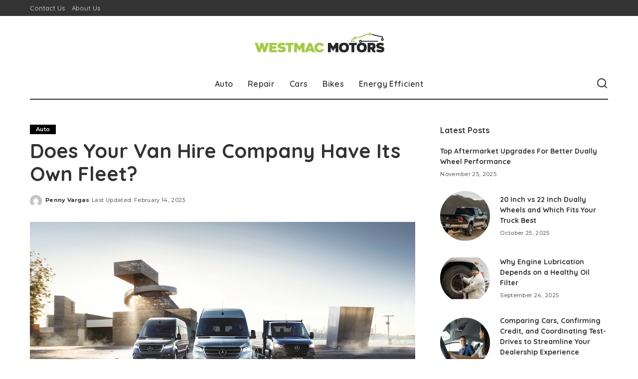

--- FILE ---
content_type: text/html; charset=UTF-8
request_url: https://www.westmacmotors.com/does-your-van-hire-company-have-its-own-fleet/
body_size: 15284
content:
<!DOCTYPE html>
<html lang="en-US">
<head>
    <meta charset="UTF-8">
    <meta http-equiv="X-UA-Compatible" content="IE=edge">
    <meta name="viewport" content="width=device-width, initial-scale=1">
    <link rel="profile" href="https://gmpg.org/xfn/11">
	<meta name='robots' content='index, follow, max-image-preview:large, max-snippet:-1, max-video-preview:-1' />

	<!-- This site is optimized with the Yoast SEO plugin v26.6 - https://yoast.com/wordpress/plugins/seo/ -->
	<title>Does Your Van Hire Company Have Its Own Fleet? - WestMac Motors</title>
	<link rel="preconnect" href="https://fonts.gstatic.com" crossorigin><link rel="preload" as="style" onload="this.onload=null;this.rel='stylesheet'" href="https://fonts.googleapis.com/css?family=Poppins%3A400%2C400i%2C700%2C700i%7CQuicksand%3A400%2C500%2C600%2C700%7CMontserrat%3A400%2C500%2C600%2C700&amp;display=swap" crossorigin><noscript><link rel="stylesheet" href="https://fonts.googleapis.com/css?family=Poppins%3A400%2C400i%2C700%2C700i%7CQuicksand%3A400%2C500%2C600%2C700%7CMontserrat%3A400%2C500%2C600%2C700&amp;display=swap"></noscript><link rel="canonical" href="https://www.westmacmotors.com/does-your-van-hire-company-have-its-own-fleet/" />
	<meta property="og:locale" content="en_US" />
	<meta property="og:type" content="article" />
	<meta property="og:title" content="Does Your Van Hire Company Have Its Own Fleet? - WestMac Motors" />
	<meta property="og:description" content="When you are trying to look for the best van lease Glasgow company, you are likely to be paying attention to several factors. Yes, you need to carefully review your options so that you are not required to frequently change your van lease, but you can have a hassle-free van hire experience when you partner [&hellip;]" />
	<meta property="og:url" content="https://www.westmacmotors.com/does-your-van-hire-company-have-its-own-fleet/" />
	<meta property="og:site_name" content="WestMac Motors" />
	<meta property="article:published_time" content="2023-02-12T15:14:50+00:00" />
	<meta property="article:modified_time" content="2023-02-14T15:21:17+00:00" />
	<meta property="og:image" content="https://www.westmacmotors.com/wp-content/uploads/2023/02/MBVans_VS30-2018_Launch_Range_drive_shot_lowres.jpg" />
	<meta property="og:image:width" content="1000" />
	<meta property="og:image:height" content="600" />
	<meta property="og:image:type" content="image/jpeg" />
	<meta name="author" content="Penny Vargas" />
	<meta name="twitter:card" content="summary_large_image" />
	<meta name="twitter:label1" content="Written by" />
	<meta name="twitter:data1" content="Penny Vargas" />
	<meta name="twitter:label2" content="Est. reading time" />
	<meta name="twitter:data2" content="3 minutes" />
	<script type="application/ld+json" class="yoast-schema-graph">{"@context":"https://schema.org","@graph":[{"@type":"Article","@id":"https://www.westmacmotors.com/does-your-van-hire-company-have-its-own-fleet/#article","isPartOf":{"@id":"https://www.westmacmotors.com/does-your-van-hire-company-have-its-own-fleet/"},"author":{"name":"Penny Vargas","@id":"https://www.westmacmotors.com/#/schema/person/bbf629ba5781c911cfdb5f7563950b92"},"headline":"Does Your Van Hire Company Have Its Own Fleet?","datePublished":"2023-02-12T15:14:50+00:00","dateModified":"2023-02-14T15:21:17+00:00","mainEntityOfPage":{"@id":"https://www.westmacmotors.com/does-your-van-hire-company-have-its-own-fleet/"},"wordCount":625,"publisher":{"@id":"https://www.westmacmotors.com/#organization"},"image":{"@id":"https://www.westmacmotors.com/does-your-van-hire-company-have-its-own-fleet/#primaryimage"},"thumbnailUrl":"https://www.westmacmotors.com/wp-content/uploads/2023/02/MBVans_VS30-2018_Launch_Range_drive_shot_lowres.jpg","articleSection":["Auto"],"inLanguage":"en-US"},{"@type":"WebPage","@id":"https://www.westmacmotors.com/does-your-van-hire-company-have-its-own-fleet/","url":"https://www.westmacmotors.com/does-your-van-hire-company-have-its-own-fleet/","name":"Does Your Van Hire Company Have Its Own Fleet? - WestMac Motors","isPartOf":{"@id":"https://www.westmacmotors.com/#website"},"primaryImageOfPage":{"@id":"https://www.westmacmotors.com/does-your-van-hire-company-have-its-own-fleet/#primaryimage"},"image":{"@id":"https://www.westmacmotors.com/does-your-van-hire-company-have-its-own-fleet/#primaryimage"},"thumbnailUrl":"https://www.westmacmotors.com/wp-content/uploads/2023/02/MBVans_VS30-2018_Launch_Range_drive_shot_lowres.jpg","datePublished":"2023-02-12T15:14:50+00:00","dateModified":"2023-02-14T15:21:17+00:00","breadcrumb":{"@id":"https://www.westmacmotors.com/does-your-van-hire-company-have-its-own-fleet/#breadcrumb"},"inLanguage":"en-US","potentialAction":[{"@type":"ReadAction","target":["https://www.westmacmotors.com/does-your-van-hire-company-have-its-own-fleet/"]}]},{"@type":"ImageObject","inLanguage":"en-US","@id":"https://www.westmacmotors.com/does-your-van-hire-company-have-its-own-fleet/#primaryimage","url":"https://www.westmacmotors.com/wp-content/uploads/2023/02/MBVans_VS30-2018_Launch_Range_drive_shot_lowres.jpg","contentUrl":"https://www.westmacmotors.com/wp-content/uploads/2023/02/MBVans_VS30-2018_Launch_Range_drive_shot_lowres.jpg","width":1000,"height":600},{"@type":"BreadcrumbList","@id":"https://www.westmacmotors.com/does-your-van-hire-company-have-its-own-fleet/#breadcrumb","itemListElement":[{"@type":"ListItem","position":1,"name":"Home","item":"https://www.westmacmotors.com/"},{"@type":"ListItem","position":2,"name":"Does Your Van Hire Company Have Its Own Fleet?"}]},{"@type":"WebSite","@id":"https://www.westmacmotors.com/#website","url":"https://www.westmacmotors.com/","name":"WestMac Motors","description":"Auto Blog","publisher":{"@id":"https://www.westmacmotors.com/#organization"},"potentialAction":[{"@type":"SearchAction","target":{"@type":"EntryPoint","urlTemplate":"https://www.westmacmotors.com/?s={search_term_string}"},"query-input":{"@type":"PropertyValueSpecification","valueRequired":true,"valueName":"search_term_string"}}],"inLanguage":"en-US"},{"@type":"Organization","@id":"https://www.westmacmotors.com/#organization","name":"WestMac Motors","url":"https://www.westmacmotors.com/","logo":{"@type":"ImageObject","inLanguage":"en-US","@id":"https://www.westmacmotors.com/#/schema/logo/image/","url":"https://www.westmacmotors.com/wp-content/uploads/2021/12/cropped-WestMac-Motors-e1639638398358.png","contentUrl":"https://www.westmacmotors.com/wp-content/uploads/2021/12/cropped-WestMac-Motors-e1639638398358.png","width":285,"height":66,"caption":"WestMac Motors"},"image":{"@id":"https://www.westmacmotors.com/#/schema/logo/image/"}},{"@type":"Person","@id":"https://www.westmacmotors.com/#/schema/person/bbf629ba5781c911cfdb5f7563950b92","name":"Penny Vargas","image":{"@type":"ImageObject","inLanguage":"en-US","@id":"https://www.westmacmotors.com/#/schema/person/image/","url":"https://secure.gravatar.com/avatar/2d92cf8ddd014cd74bcf2eebd47d3908d1acaf6639e3fe90f92f79ccc747183d?s=96&d=mm&r=g","contentUrl":"https://secure.gravatar.com/avatar/2d92cf8ddd014cd74bcf2eebd47d3908d1acaf6639e3fe90f92f79ccc747183d?s=96&d=mm&r=g","caption":"Penny Vargas"},"url":"https://www.westmacmotors.com/author/penny-vargas/"}]}</script>
	<!-- / Yoast SEO plugin. -->


<link rel="alternate" type="application/rss+xml" title="WestMac Motors &raquo; Feed" href="https://www.westmacmotors.com/feed/" />
<link rel="alternate" type="application/rss+xml" title="WestMac Motors &raquo; Comments Feed" href="https://www.westmacmotors.com/comments/feed/" />
<link rel="alternate" title="oEmbed (JSON)" type="application/json+oembed" href="https://www.westmacmotors.com/wp-json/oembed/1.0/embed?url=https%3A%2F%2Fwww.westmacmotors.com%2Fdoes-your-van-hire-company-have-its-own-fleet%2F" />
<link rel="alternate" title="oEmbed (XML)" type="text/xml+oembed" href="https://www.westmacmotors.com/wp-json/oembed/1.0/embed?url=https%3A%2F%2Fwww.westmacmotors.com%2Fdoes-your-van-hire-company-have-its-own-fleet%2F&#038;format=xml" />
<script type="application/ld+json">{"@context":"https://schema.org","@type":"Organization","legalName":"WestMac Motors","url":"https://www.westmacmotors.com/","logo":"https://www.westmacmotors.com/wp-content/uploads/2021/12/cropped-WestMac-Motors-e1639638398358.png"}</script>
<style id='wp-img-auto-sizes-contain-inline-css'>
img:is([sizes=auto i],[sizes^="auto," i]){contain-intrinsic-size:3000px 1500px}
/*# sourceURL=wp-img-auto-sizes-contain-inline-css */
</style>
<style id='wp-emoji-styles-inline-css'>

	img.wp-smiley, img.emoji {
		display: inline !important;
		border: none !important;
		box-shadow: none !important;
		height: 1em !important;
		width: 1em !important;
		margin: 0 0.07em !important;
		vertical-align: -0.1em !important;
		background: none !important;
		padding: 0 !important;
	}
/*# sourceURL=wp-emoji-styles-inline-css */
</style>
<style id='wp-block-library-inline-css'>
:root{--wp-block-synced-color:#7a00df;--wp-block-synced-color--rgb:122,0,223;--wp-bound-block-color:var(--wp-block-synced-color);--wp-editor-canvas-background:#ddd;--wp-admin-theme-color:#007cba;--wp-admin-theme-color--rgb:0,124,186;--wp-admin-theme-color-darker-10:#006ba1;--wp-admin-theme-color-darker-10--rgb:0,107,160.5;--wp-admin-theme-color-darker-20:#005a87;--wp-admin-theme-color-darker-20--rgb:0,90,135;--wp-admin-border-width-focus:2px}@media (min-resolution:192dpi){:root{--wp-admin-border-width-focus:1.5px}}.wp-element-button{cursor:pointer}:root .has-very-light-gray-background-color{background-color:#eee}:root .has-very-dark-gray-background-color{background-color:#313131}:root .has-very-light-gray-color{color:#eee}:root .has-very-dark-gray-color{color:#313131}:root .has-vivid-green-cyan-to-vivid-cyan-blue-gradient-background{background:linear-gradient(135deg,#00d084,#0693e3)}:root .has-purple-crush-gradient-background{background:linear-gradient(135deg,#34e2e4,#4721fb 50%,#ab1dfe)}:root .has-hazy-dawn-gradient-background{background:linear-gradient(135deg,#faaca8,#dad0ec)}:root .has-subdued-olive-gradient-background{background:linear-gradient(135deg,#fafae1,#67a671)}:root .has-atomic-cream-gradient-background{background:linear-gradient(135deg,#fdd79a,#004a59)}:root .has-nightshade-gradient-background{background:linear-gradient(135deg,#330968,#31cdcf)}:root .has-midnight-gradient-background{background:linear-gradient(135deg,#020381,#2874fc)}:root{--wp--preset--font-size--normal:16px;--wp--preset--font-size--huge:42px}.has-regular-font-size{font-size:1em}.has-larger-font-size{font-size:2.625em}.has-normal-font-size{font-size:var(--wp--preset--font-size--normal)}.has-huge-font-size{font-size:var(--wp--preset--font-size--huge)}.has-text-align-center{text-align:center}.has-text-align-left{text-align:left}.has-text-align-right{text-align:right}.has-fit-text{white-space:nowrap!important}#end-resizable-editor-section{display:none}.aligncenter{clear:both}.items-justified-left{justify-content:flex-start}.items-justified-center{justify-content:center}.items-justified-right{justify-content:flex-end}.items-justified-space-between{justify-content:space-between}.screen-reader-text{border:0;clip-path:inset(50%);height:1px;margin:-1px;overflow:hidden;padding:0;position:absolute;width:1px;word-wrap:normal!important}.screen-reader-text:focus{background-color:#ddd;clip-path:none;color:#444;display:block;font-size:1em;height:auto;left:5px;line-height:normal;padding:15px 23px 14px;text-decoration:none;top:5px;width:auto;z-index:100000}html :where(.has-border-color){border-style:solid}html :where([style*=border-top-color]){border-top-style:solid}html :where([style*=border-right-color]){border-right-style:solid}html :where([style*=border-bottom-color]){border-bottom-style:solid}html :where([style*=border-left-color]){border-left-style:solid}html :where([style*=border-width]){border-style:solid}html :where([style*=border-top-width]){border-top-style:solid}html :where([style*=border-right-width]){border-right-style:solid}html :where([style*=border-bottom-width]){border-bottom-style:solid}html :where([style*=border-left-width]){border-left-style:solid}html :where(img[class*=wp-image-]){height:auto;max-width:100%}:where(figure){margin:0 0 1em}html :where(.is-position-sticky){--wp-admin--admin-bar--position-offset:var(--wp-admin--admin-bar--height,0px)}@media screen and (max-width:600px){html :where(.is-position-sticky){--wp-admin--admin-bar--position-offset:0px}}

/*# sourceURL=wp-block-library-inline-css */
</style><style id='global-styles-inline-css'>
:root{--wp--preset--aspect-ratio--square: 1;--wp--preset--aspect-ratio--4-3: 4/3;--wp--preset--aspect-ratio--3-4: 3/4;--wp--preset--aspect-ratio--3-2: 3/2;--wp--preset--aspect-ratio--2-3: 2/3;--wp--preset--aspect-ratio--16-9: 16/9;--wp--preset--aspect-ratio--9-16: 9/16;--wp--preset--color--black: #000000;--wp--preset--color--cyan-bluish-gray: #abb8c3;--wp--preset--color--white: #ffffff;--wp--preset--color--pale-pink: #f78da7;--wp--preset--color--vivid-red: #cf2e2e;--wp--preset--color--luminous-vivid-orange: #ff6900;--wp--preset--color--luminous-vivid-amber: #fcb900;--wp--preset--color--light-green-cyan: #7bdcb5;--wp--preset--color--vivid-green-cyan: #00d084;--wp--preset--color--pale-cyan-blue: #8ed1fc;--wp--preset--color--vivid-cyan-blue: #0693e3;--wp--preset--color--vivid-purple: #9b51e0;--wp--preset--gradient--vivid-cyan-blue-to-vivid-purple: linear-gradient(135deg,rgb(6,147,227) 0%,rgb(155,81,224) 100%);--wp--preset--gradient--light-green-cyan-to-vivid-green-cyan: linear-gradient(135deg,rgb(122,220,180) 0%,rgb(0,208,130) 100%);--wp--preset--gradient--luminous-vivid-amber-to-luminous-vivid-orange: linear-gradient(135deg,rgb(252,185,0) 0%,rgb(255,105,0) 100%);--wp--preset--gradient--luminous-vivid-orange-to-vivid-red: linear-gradient(135deg,rgb(255,105,0) 0%,rgb(207,46,46) 100%);--wp--preset--gradient--very-light-gray-to-cyan-bluish-gray: linear-gradient(135deg,rgb(238,238,238) 0%,rgb(169,184,195) 100%);--wp--preset--gradient--cool-to-warm-spectrum: linear-gradient(135deg,rgb(74,234,220) 0%,rgb(151,120,209) 20%,rgb(207,42,186) 40%,rgb(238,44,130) 60%,rgb(251,105,98) 80%,rgb(254,248,76) 100%);--wp--preset--gradient--blush-light-purple: linear-gradient(135deg,rgb(255,206,236) 0%,rgb(152,150,240) 100%);--wp--preset--gradient--blush-bordeaux: linear-gradient(135deg,rgb(254,205,165) 0%,rgb(254,45,45) 50%,rgb(107,0,62) 100%);--wp--preset--gradient--luminous-dusk: linear-gradient(135deg,rgb(255,203,112) 0%,rgb(199,81,192) 50%,rgb(65,88,208) 100%);--wp--preset--gradient--pale-ocean: linear-gradient(135deg,rgb(255,245,203) 0%,rgb(182,227,212) 50%,rgb(51,167,181) 100%);--wp--preset--gradient--electric-grass: linear-gradient(135deg,rgb(202,248,128) 0%,rgb(113,206,126) 100%);--wp--preset--gradient--midnight: linear-gradient(135deg,rgb(2,3,129) 0%,rgb(40,116,252) 100%);--wp--preset--font-size--small: 13px;--wp--preset--font-size--medium: 20px;--wp--preset--font-size--large: 36px;--wp--preset--font-size--x-large: 42px;--wp--preset--spacing--20: 0.44rem;--wp--preset--spacing--30: 0.67rem;--wp--preset--spacing--40: 1rem;--wp--preset--spacing--50: 1.5rem;--wp--preset--spacing--60: 2.25rem;--wp--preset--spacing--70: 3.38rem;--wp--preset--spacing--80: 5.06rem;--wp--preset--shadow--natural: 6px 6px 9px rgba(0, 0, 0, 0.2);--wp--preset--shadow--deep: 12px 12px 50px rgba(0, 0, 0, 0.4);--wp--preset--shadow--sharp: 6px 6px 0px rgba(0, 0, 0, 0.2);--wp--preset--shadow--outlined: 6px 6px 0px -3px rgb(255, 255, 255), 6px 6px rgb(0, 0, 0);--wp--preset--shadow--crisp: 6px 6px 0px rgb(0, 0, 0);}:where(.is-layout-flex){gap: 0.5em;}:where(.is-layout-grid){gap: 0.5em;}body .is-layout-flex{display: flex;}.is-layout-flex{flex-wrap: wrap;align-items: center;}.is-layout-flex > :is(*, div){margin: 0;}body .is-layout-grid{display: grid;}.is-layout-grid > :is(*, div){margin: 0;}:where(.wp-block-columns.is-layout-flex){gap: 2em;}:where(.wp-block-columns.is-layout-grid){gap: 2em;}:where(.wp-block-post-template.is-layout-flex){gap: 1.25em;}:where(.wp-block-post-template.is-layout-grid){gap: 1.25em;}.has-black-color{color: var(--wp--preset--color--black) !important;}.has-cyan-bluish-gray-color{color: var(--wp--preset--color--cyan-bluish-gray) !important;}.has-white-color{color: var(--wp--preset--color--white) !important;}.has-pale-pink-color{color: var(--wp--preset--color--pale-pink) !important;}.has-vivid-red-color{color: var(--wp--preset--color--vivid-red) !important;}.has-luminous-vivid-orange-color{color: var(--wp--preset--color--luminous-vivid-orange) !important;}.has-luminous-vivid-amber-color{color: var(--wp--preset--color--luminous-vivid-amber) !important;}.has-light-green-cyan-color{color: var(--wp--preset--color--light-green-cyan) !important;}.has-vivid-green-cyan-color{color: var(--wp--preset--color--vivid-green-cyan) !important;}.has-pale-cyan-blue-color{color: var(--wp--preset--color--pale-cyan-blue) !important;}.has-vivid-cyan-blue-color{color: var(--wp--preset--color--vivid-cyan-blue) !important;}.has-vivid-purple-color{color: var(--wp--preset--color--vivid-purple) !important;}.has-black-background-color{background-color: var(--wp--preset--color--black) !important;}.has-cyan-bluish-gray-background-color{background-color: var(--wp--preset--color--cyan-bluish-gray) !important;}.has-white-background-color{background-color: var(--wp--preset--color--white) !important;}.has-pale-pink-background-color{background-color: var(--wp--preset--color--pale-pink) !important;}.has-vivid-red-background-color{background-color: var(--wp--preset--color--vivid-red) !important;}.has-luminous-vivid-orange-background-color{background-color: var(--wp--preset--color--luminous-vivid-orange) !important;}.has-luminous-vivid-amber-background-color{background-color: var(--wp--preset--color--luminous-vivid-amber) !important;}.has-light-green-cyan-background-color{background-color: var(--wp--preset--color--light-green-cyan) !important;}.has-vivid-green-cyan-background-color{background-color: var(--wp--preset--color--vivid-green-cyan) !important;}.has-pale-cyan-blue-background-color{background-color: var(--wp--preset--color--pale-cyan-blue) !important;}.has-vivid-cyan-blue-background-color{background-color: var(--wp--preset--color--vivid-cyan-blue) !important;}.has-vivid-purple-background-color{background-color: var(--wp--preset--color--vivid-purple) !important;}.has-black-border-color{border-color: var(--wp--preset--color--black) !important;}.has-cyan-bluish-gray-border-color{border-color: var(--wp--preset--color--cyan-bluish-gray) !important;}.has-white-border-color{border-color: var(--wp--preset--color--white) !important;}.has-pale-pink-border-color{border-color: var(--wp--preset--color--pale-pink) !important;}.has-vivid-red-border-color{border-color: var(--wp--preset--color--vivid-red) !important;}.has-luminous-vivid-orange-border-color{border-color: var(--wp--preset--color--luminous-vivid-orange) !important;}.has-luminous-vivid-amber-border-color{border-color: var(--wp--preset--color--luminous-vivid-amber) !important;}.has-light-green-cyan-border-color{border-color: var(--wp--preset--color--light-green-cyan) !important;}.has-vivid-green-cyan-border-color{border-color: var(--wp--preset--color--vivid-green-cyan) !important;}.has-pale-cyan-blue-border-color{border-color: var(--wp--preset--color--pale-cyan-blue) !important;}.has-vivid-cyan-blue-border-color{border-color: var(--wp--preset--color--vivid-cyan-blue) !important;}.has-vivid-purple-border-color{border-color: var(--wp--preset--color--vivid-purple) !important;}.has-vivid-cyan-blue-to-vivid-purple-gradient-background{background: var(--wp--preset--gradient--vivid-cyan-blue-to-vivid-purple) !important;}.has-light-green-cyan-to-vivid-green-cyan-gradient-background{background: var(--wp--preset--gradient--light-green-cyan-to-vivid-green-cyan) !important;}.has-luminous-vivid-amber-to-luminous-vivid-orange-gradient-background{background: var(--wp--preset--gradient--luminous-vivid-amber-to-luminous-vivid-orange) !important;}.has-luminous-vivid-orange-to-vivid-red-gradient-background{background: var(--wp--preset--gradient--luminous-vivid-orange-to-vivid-red) !important;}.has-very-light-gray-to-cyan-bluish-gray-gradient-background{background: var(--wp--preset--gradient--very-light-gray-to-cyan-bluish-gray) !important;}.has-cool-to-warm-spectrum-gradient-background{background: var(--wp--preset--gradient--cool-to-warm-spectrum) !important;}.has-blush-light-purple-gradient-background{background: var(--wp--preset--gradient--blush-light-purple) !important;}.has-blush-bordeaux-gradient-background{background: var(--wp--preset--gradient--blush-bordeaux) !important;}.has-luminous-dusk-gradient-background{background: var(--wp--preset--gradient--luminous-dusk) !important;}.has-pale-ocean-gradient-background{background: var(--wp--preset--gradient--pale-ocean) !important;}.has-electric-grass-gradient-background{background: var(--wp--preset--gradient--electric-grass) !important;}.has-midnight-gradient-background{background: var(--wp--preset--gradient--midnight) !important;}.has-small-font-size{font-size: var(--wp--preset--font-size--small) !important;}.has-medium-font-size{font-size: var(--wp--preset--font-size--medium) !important;}.has-large-font-size{font-size: var(--wp--preset--font-size--large) !important;}.has-x-large-font-size{font-size: var(--wp--preset--font-size--x-large) !important;}
/*# sourceURL=global-styles-inline-css */
</style>

<style id='classic-theme-styles-inline-css'>
/*! This file is auto-generated */
.wp-block-button__link{color:#fff;background-color:#32373c;border-radius:9999px;box-shadow:none;text-decoration:none;padding:calc(.667em + 2px) calc(1.333em + 2px);font-size:1.125em}.wp-block-file__button{background:#32373c;color:#fff;text-decoration:none}
/*# sourceURL=/wp-includes/css/classic-themes.min.css */
</style>
<link rel='stylesheet' id='contact-form-7-css' href='https://www.westmacmotors.com/wp-content/plugins/contact-form-7/includes/css/styles.css?ver=6.1.4' media='all' />
<link rel='stylesheet' id='pixwell-elements-css' href='https://www.westmacmotors.com/wp-content/plugins/pixwell-core/lib/pixwell-elements/public/style.css?ver=1.0' media='all' />

<link rel='stylesheet' id='pixwell-main-css' href='https://www.westmacmotors.com/wp-content/themes/pixwell/assets/css/main.css?ver=11.6' media='all' />
<style id='pixwell-main-inline-css'>
html {}h1, .h1 {}h2, .h2 {}h3, .h3 {}h4, .h4 {}h5, .h5 {}h6, .h6 {}.single-tagline h6 {}.p-wrap .entry-summary, .twitter-content.entry-summary, .author-description, .rssSummary, .rb-sdesc {}.p-cat-info {}.p-meta-info, .wp-block-latest-posts__post-date {}.meta-info-author.meta-info-el {}.breadcrumb {}.footer-menu-inner {}.topbar-wrap {}.topbar-menu-wrap {}.main-menu > li > a, .off-canvas-menu > li > a {}.main-menu .sub-menu:not(.sub-mega), .off-canvas-menu .sub-menu {}.is-logo-text .logo-title {}.block-title, .block-header .block-title {}.ajax-quick-filter, .block-view-more {}.widget-title, .widget .widget-title {}body .widget.widget_nav_menu .menu-item {}body.boxed {background-color : #fafafa;background-repeat : no-repeat;background-size : cover;background-attachment : fixed;background-position : center center;}.header-6 .banner-wrap {}.footer-wrap:before {; content: ""; position: absolute; left: 0; top: 0; width: 100%; height: 100%;}.header-9 .banner-wrap { }.topline-wrap {height: 2px}.main-menu {}.main-menu > li.menu-item-has-children > .sub-menu:before {}[data-theme="dark"] .main-menu  {}[data-theme="dark"] .main-menu > li.menu-item-has-children > .sub-menu:before {}.mobile-nav-inner {}.navbar-border-holder {border-width: 2px; }:root {--g-color: #000000}@media only screen and (max-width: 767px) {.entry-content { font-size: .90rem; }.p-wrap .entry-summary, .twitter-content.entry-summary, .element-desc, .subscribe-description, .rb-sdecs,.copyright-inner > *, .summary-content, .pros-cons-wrap ul li,.gallery-popup-content .image-popup-description > *{ font-size: .76rem; }}@media only screen and (max-width: 1024px) {}@media only screen and (max-width: 991px) {}@media only screen and (max-width: 767px) {}
/*# sourceURL=pixwell-main-inline-css */
</style>
<link rel='stylesheet' id='pixwell-style-css' href='https://www.westmacmotors.com/wp-content/themes/pixwell/style.css?ver=11.6' media='all' />
<script src="https://www.westmacmotors.com/wp-includes/js/jquery/jquery.min.js?ver=3.7.1" id="jquery-core-js"></script>
<script src="https://www.westmacmotors.com/wp-includes/js/jquery/jquery-migrate.min.js?ver=3.4.1" id="jquery-migrate-js"></script>
<link rel="preload" href="https://www.westmacmotors.com/wp-content/themes/pixwell/assets/fonts/ruby-icon.woff2?v=10.7" as="font" type="font/woff2" crossorigin="anonymous"><link rel="https://api.w.org/" href="https://www.westmacmotors.com/wp-json/" /><link rel="alternate" title="JSON" type="application/json" href="https://www.westmacmotors.com/wp-json/wp/v2/posts/776" /><link rel="EditURI" type="application/rsd+xml" title="RSD" href="https://www.westmacmotors.com/xmlrpc.php?rsd" />
<meta name="generator" content="WordPress 6.9" />
<link rel='shortlink' href='https://www.westmacmotors.com/?p=776' />
<script type="application/ld+json">{"@context":"https://schema.org","@type":"WebSite","@id":"https://www.westmacmotors.com/#website","url":"https://www.westmacmotors.com/","name":"WestMac Motors","potentialAction":{"@type":"SearchAction","target":"https://www.westmacmotors.com/?s={search_term_string}","query-input":"required name=search_term_string"}}</script>
<link rel="icon" href="https://www.westmacmotors.com/wp-content/uploads/2021/12/WestMac-Motors-F-150x81.png" sizes="32x32" />
<link rel="icon" href="https://www.westmacmotors.com/wp-content/uploads/2021/12/WestMac-Motors-F.png" sizes="192x192" />
<link rel="apple-touch-icon" href="https://www.westmacmotors.com/wp-content/uploads/2021/12/WestMac-Motors-F.png" />
<meta name="msapplication-TileImage" content="https://www.westmacmotors.com/wp-content/uploads/2021/12/WestMac-Motors-F.png" />
</head>
<body class="wp-singular post-template-default single single-post postid-776 single-format-standard wp-custom-logo wp-embed-responsive wp-theme-pixwell is-single-1 off-canvas-light is-tooltips is-backtop block-header-dot w-header-1 cat-icon-radius is-parallax-feat is-fmask mh-p-excerpt" data-theme="default">
<div id="site" class="site">
			<aside id="off-canvas-section" class="off-canvas-wrap dark-style is-hidden">
			<div class="close-panel-wrap tooltips-n">
				<a href="#" id="off-canvas-close-btn" aria-label="Close Panel"><i class="btn-close"></i></a>
			</div>
			<div class="off-canvas-holder">
									<div class="off-canvas-header is-light-text">
						<div class="header-inner">
														<aside class="inner-bottom">
																	<div class="off-canvas-social">
																			</div>
																	<div class="inner-bottom-right">
										<aside class="bookmark-section">
	<a class="bookmark-link" href="#" title="Bookmarks" aria-label="Bookmarks">
		<span class="bookmark-icon"><i class="rbi rbi-bookmark-o"></i><span class="bookmark-counter rb-counter">0</span></span>
	</a>
</aside>									</div>
															</aside>
						</div>
					</div>
								<div class="off-canvas-inner is-light-text">
					<div id="off-canvas-nav" class="off-canvas-nav">
						<ul id="off-canvas-menu" class="off-canvas-menu rb-menu is-clicked"><li id="menu-item-78" class="menu-item menu-item-type-taxonomy menu-item-object-category current-post-ancestor current-menu-parent current-post-parent menu-item-78"><a href="https://www.westmacmotors.com/category/auto/"><span>Auto</span></a></li>
<li id="menu-item-79" class="menu-item menu-item-type-taxonomy menu-item-object-category menu-item-79"><a href="https://www.westmacmotors.com/category/repair/"><span>Repair</span></a></li>
<li id="menu-item-80" class="menu-item menu-item-type-taxonomy menu-item-object-category menu-item-80"><a href="https://www.westmacmotors.com/category/cars/"><span>Cars</span></a></li>
<li id="menu-item-81" class="menu-item menu-item-type-taxonomy menu-item-object-category menu-item-81"><a href="https://www.westmacmotors.com/category/bikes/"><span>Bikes</span></a></li>
<li id="menu-item-82" class="menu-item menu-item-type-taxonomy menu-item-object-category menu-item-82"><a href="https://www.westmacmotors.com/category/energy-efficient/"><span>Energy Efficient</span></a></li>
</ul>					</div>
									</div>
			</div>
		</aside>
		    <div class="site-outer">
        <div class="site-mask"></div>
		<div class="topbar-wrap is-light-text">
	<div class="rbc-container">
		<div class="topbar-inner rb-m20-gutter">
			<div class="topbar-left">
								<aside class="topbar-info">
																	</aside>
									<nav id="topbar-navigation" class="topbar-menu-wrap">
						<div class="menu-top-container"><ul id="topbar-menu" class="topbar-menu rb-menu"><li id="menu-item-85" class="menu-item menu-item-type-post_type menu-item-object-page menu-item-85"><a href="https://www.westmacmotors.com/contact-us/"><span>Contact Us</span></a></li>
<li id="menu-item-84" class="menu-item menu-item-type-post_type menu-item-object-page menu-item-84"><a href="https://www.westmacmotors.com/about-us/"><span>About Us</span></a></li>
</ul></div>					</nav>
							</div>
			<div class="topbar-right">
							</div>
		</div>
	</div>
</div><header id="site-header" class="header-wrap header-3">
	<div class="navbar-outer">
		<div class="banner-wrap">
			<div class="rbc-container">
				<div class="rb-m20-gutter">
					<div class="banner-inner rb-row">
						<div class="rb-col-m4 banner-left">
													</div>
						<div class="rb-col-m4 banner-centered">
							<div class="logo-wrap is-logo-image site-branding">
	<a href="https://www.westmacmotors.com/" class="logo" title="WestMac Motors">
					<img decoding="async" class="logo-default"  height="66" width="285" src="https://www.westmacmotors.com/wp-content/uploads/2021/12/cropped-WestMac-Motors-e1639638398358.png" alt="WestMac Motors">
						</a>
	</div>						</div>
						<div class="rb-col-m4 banner-right">
																										</div>
					</div>
				</div>
			</div>
		</div>
		<div class="navbar-wrap">
				<aside id="mobile-navbar" class="mobile-navbar">
		<div class="mobile-nav-inner rb-p20-gutter">
							<div class="m-nav-left">
									</div>
				<div class="m-nav-centered">
					<aside class="logo-mobile-wrap is-logo-image">
	<a href="https://www.westmacmotors.com/" class="logo-mobile">
		<img decoding="async"  height="66" width="285" src="https://www.westmacmotors.com/wp-content/uploads/2021/12/cropped-WestMac-Motors-e1639638398358.png" alt="WestMac Motors">
			</a>
</aside>				</div>
				<div class="m-nav-right">
																				<div class="mobile-search">
			<a href="#" title="Search" aria-label="Search" class="search-icon nav-search-link"><i class="rbi rbi-search-alt" aria-hidden="true"></i></a>
		<div class="navbar-search-popup header-lightbox">
			<div class="navbar-search-form"><form role="search" method="get" class="search-form" action="https://www.westmacmotors.com/">
				<label>
					<span class="screen-reader-text">Search for:</span>
					<input type="search" class="search-field" placeholder="Search &hellip;" value="" name="s" />
				</label>
				<input type="submit" class="search-submit" value="Search" />
			</form></div>
		</div>
	</div>
									</div>
					</div>
	</aside>
			<div class="rbc-container navbar-holder">
				<div class="navbar-border-holder rb-m20-gutter is-main-nav">
					<div class="navbar-inner rb-row">
						<div class="rb-col-d1 navbar-left">
													</div>
						<div class="rb-col-d10 navbar-centered">
							<nav id="site-navigation" class="main-menu-wrap" aria-label="main menu">
	<ul id="main-menu" class="main-menu rb-menu" itemscope itemtype="https://www.schema.org/SiteNavigationElement"><li class="menu-item menu-item-type-taxonomy menu-item-object-category current-post-ancestor current-menu-parent current-post-parent menu-item-78" itemprop="name"><a href="https://www.westmacmotors.com/category/auto/" itemprop="url"><span>Auto</span></a></li><li class="menu-item menu-item-type-taxonomy menu-item-object-category menu-item-79" itemprop="name"><a href="https://www.westmacmotors.com/category/repair/" itemprop="url"><span>Repair</span></a></li><li class="menu-item menu-item-type-taxonomy menu-item-object-category menu-item-80" itemprop="name"><a href="https://www.westmacmotors.com/category/cars/" itemprop="url"><span>Cars</span></a></li><li class="menu-item menu-item-type-taxonomy menu-item-object-category menu-item-81" itemprop="name"><a href="https://www.westmacmotors.com/category/bikes/" itemprop="url"><span>Bikes</span></a></li><li class="menu-item menu-item-type-taxonomy menu-item-object-category menu-item-82" itemprop="name"><a href="https://www.westmacmotors.com/category/energy-efficient/" itemprop="url"><span>Energy Efficient</span></a></li></ul></nav>						</div>
						<div class="rb-col-d1 navbar-right">
							                            							<aside class="navbar-search nav-search-live">
	<a href="#" aria-label="Search" class="nav-search-link search-icon"><i class="rbi rbi-search-alt" aria-hidden="true"></i></a>
	<div class="navbar-search-popup header-lightbox">
		<div class="navbar-search-form"><form role="search" method="get" class="search-form" action="https://www.westmacmotors.com/">
				<label>
					<span class="screen-reader-text">Search for:</span>
					<input type="search" class="search-field" placeholder="Search &hellip;" value="" name="s" />
				</label>
				<input type="submit" class="search-submit" value="Search" />
			</form></div>
		<div class="load-animation live-search-animation"></div>
					<div class="navbar-search-response"></div>
			</div>
</aside>
													</div>
					</div>
				</div>
			</div>
		</div>
	</div>
	</header>        <div class="site-wrap clearfix">		<div class="site-content single-1 rbc-content-section clearfix has-sidebar is-sidebar-right active-sidebar">
			<div class="wrap rbc-container rb-p20-gutter">
				<div class="rbc-wrap">
					<main id="main" class="site-main rbc-content">
						<div class="single-content-wrap">
									<article id="post-776" class="post-776 post type-post status-publish format-standard has-post-thumbnail category-auto" itemscope itemtype="https://schema.org/Article">
									<header class="single-header entry-header">
										<aside class="p-cat-info is-relative single-cat-info">
			<a class="cat-info-el cat-info-id-2" href="https://www.westmacmotors.com/category/auto/" rel="category">Auto</a>		</aside>
					<h1 itemprop="headline" class="single-title entry-title">Does Your Van Hire Company Have Its Own Fleet?</h1>
				<div class="single-entry-meta has-avatar small-size">
					<span class="single-meta-avatar">
			<a href="https://www.westmacmotors.com/author/penny-vargas/">
				<img alt='' src='https://secure.gravatar.com/avatar/2d92cf8ddd014cd74bcf2eebd47d3908d1acaf6639e3fe90f92f79ccc747183d?s=60&#038;d=mm&#038;r=g' srcset='https://secure.gravatar.com/avatar/2d92cf8ddd014cd74bcf2eebd47d3908d1acaf6639e3fe90f92f79ccc747183d?s=120&#038;d=mm&#038;r=g 2x' class='avatar avatar-60 photo' height='60' width='60' decoding='async'/>			</a>
		</span>
					<div class="inner">
						<div class="single-meta-info p-meta-info">
					<span class="meta-info-el meta-info-author">
			<span class="screen-reader-text">Posted by</span>
						<a href="https://www.westmacmotors.com/author/penny-vargas/">Penny Vargas</a>
		</span>
				<span class="meta-info-el meta-info-update">
										<time class="date date-updated" title="2023-02-14T15:21:17+00:00">Last Updated: February 14, 2023</time>
					</span>
				</div>
				<div class="single-meta-bottom p-meta-info">
			</div>
					</div>
		</div>
				<div class="single-feat">
			<div class="rb-iwrap autosize"><img width="1000" height="600" src="https://www.westmacmotors.com/wp-content/uploads/2023/02/MBVans_VS30-2018_Launch_Range_drive_shot_lowres.jpg" class="attachment-pixwell_780x0-2x size-pixwell_780x0-2x wp-post-image" alt="" loading="eager" decoding="async" fetchpriority="high" /></div>
					</div>
									</header>
																<div class="single-body entry">
			<div class="single-content has-left-section">
						<aside class="single-left-section">
			<div class="section-inner">
						<aside class="single-left-share is-light-share">
			<div class="share-header">			<span class="share-label">Share on</span>
		</div>
			<div class="share-content">
				            <a class="share-action share-icon share-facebook" href="https://www.facebook.com/sharer.php?u=https%3A%2F%2Fwww.westmacmotors.com%2Fdoes-your-van-hire-company-have-its-own-fleet%2F" title="Facebook" aria-label="Facebook" rel="noopener nofollow"><i class="rbi rbi-facebook"></i></a>
		        <a class="share-action share-twitter share-icon" href="https://twitter.com/intent/tweet?text=Does+Your+Van+Hire+Company+Have+Its+Own+Fleet%3F&amp;url=https%3A%2F%2Fwww.westmacmotors.com%2Fdoes-your-van-hire-company-have-its-own-fleet%2F&amp;via=WestMac+Motors" title="Twitter" aria-label="Twitter" rel="noopener nofollow">
                <i class="rbi rbi-x-twitter"></i></a>            <a class="share-action share-icon share-pinterest" rel="noopener nofollow" href="https://pinterest.com/pin/create/button/?url=https%3A%2F%2Fwww.westmacmotors.com%2Fdoes-your-van-hire-company-have-its-own-fleet%2F&amp;media=https://www.westmacmotors.com/wp-content/uploads/2023/02/MBVans_VS30-2018_Launch_Range_drive_shot_lowres.jpg&amp;description=Does+Your+Van+Hire+Company+Have+Its+Own+Fleet%3F" title="Pinterest" aria-label="Pinterest"><i class="rbi rbi-pinterest"></i></a>
		            <a class="share-icon share-email" rel="noopener nofollow" href="mailto:?subject=Does Your Van Hire Company Have Its Own Fleet?&amp;BODY=I found this article interesting and thought of sharing it with you. Check it out: https%3A%2F%2Fwww.westmacmotors.com%2Fdoes-your-van-hire-company-have-its-own-fleet%2F" title="Email" aria-label="Email"><i class="rbi rbi-email-envelope"></i></a>
					</div>
		</aside>
				<div class="single-left-article">
			<span class="left-article-label">READ NEXT</span>
								<div class="p-feat">
								<a class="p-flink" href="https://www.westmacmotors.com/doncaster-taxi-during-disruption-a-calm-reliable-plan-b/" aria-label="Doncaster Taxi During Disruption: A Calm, Reliable Plan B">
			<span class="rb-iwrap pc-75"><img width="280" height="168" src="https://www.westmacmotors.com/wp-content/uploads/2024/11/Steer-Safely.jpg" class="attachment-pixwell_280x210 size-pixwell_280x210 wp-post-image" alt="Steer Safely" decoding="async" /></span> </a>
							</div>
				<h6 class="entry-title">		<a class="p-url" href="https://www.westmacmotors.com/doncaster-taxi-during-disruption-a-calm-reliable-plan-b/" rel="bookmark">Doncaster Taxi During Disruption: A Calm, Reliable Plan B</a>
		</h6>					</div>
					</div>
		</aside>
						<div class="entry-content clearfix" itemprop="articleBody">
					<p>When you are trying to look for the best <a href="https://www.lesliecommercials.co.uk/van-lease-glasgow/">van lease Glasgow</a> company, you are likely to be paying attention to several factors. Yes, you need to carefully review your options so that you are not required to frequently change your van lease, but you can have a hassle-free van hire experience when you partner up with the right local commercial leasing company to help your business.</p>
<p>When you start searching for the most reputed company for <a href="https://www.lesliecommercials.co.uk/van-hire-lanarkshire/">van hire Lanarkshire</a> has to offer, you will be coming across a wide range of service providers. The options before you would include highly dependable van hire companies to substandard service providers. As a customer, it is your responsibility to do your groundwork well and pick the most dependable van hire service provider that is local to you. While reviewing and shortlisting your leasing providers you must find out whether the van lease company that you are considering has its own fleet of vehicles, and are they available for you to inspect and view them local to you?</p>
<p>Some of these van hire companies just act as aggregators of van hire services in the city. They may not own their own fleet of vans. It is not advisable to approach such a leasing provider for your needs. You will not be able to enjoy a reliable service from such van hire agencies or via a 3<sup>rd</sup> party. You will be able to enjoy transparent van hire services when you choose a local van hire company that has its own fleet on your own doorstep.</p>
<p>By choosing to deal with an intermediary you are simply looking at increasing your van lease expenses because the mediators will certainly charge you a commission either directly or indirectly. You do not want to increase your van hire expenses anymore than they need to be for your business profits. If you work directly with a van lease company that has its own fleet of vans, you will pay much lesser for the same van and deal with the company direct local who has the van and trucks all in stock.</p>
<p>You should understand that when a van lease company does not own their fleet, then they will not be able to exercise total control over that fleet. There are chances that you end up getting the vehicle swapped in the last minute or experience other such last-minute twists and turns. If you want to get exactly what you sign up for, then you must always choose to deal directly with the fleet owners.</p>
<p>Do not fail to compare the quotes between multiple service providers because that will help you spot the most competitive quotes. While comparing the quotes, you must take time to understand the total lease package and what it offers. Check for details such as maximum number of miles allowed within the package without having to incur additional costs, how much you need to pay if you exceed the allowed number of miles and other such factors. Only when you are completely clear with the details you must proceed with the best local direct leasing firm who stocks their fleet, and you can visit them for real peace of mind before signing up to any deal.</p>
<p>When you keep to these basics, it is possible to find the best van lease deal and overall best quality of service on offer to support you throughout the lease period. If you end up with a bad van or truck lease, then it is merely maybe down to you failing to pay attention to these details. Many good van lease companies with their own fleet are waiting to support you in your own local area.</p>
				</div>
			</div>
			<aside class="is-hidden rb-remove-bookmark" data-bookmarkid="776"></aside>		<aside class="single-bottom-share">
			<div class="share-header">			<span class="share-label">Share on</span>
		</div>
			<div class="share-content is-light-share tooltips-n">
				            <a class="share-action share-icon share-facebook" rel="noopener nofollow" href="https://www.facebook.com/sharer.php?u=https%3A%2F%2Fwww.westmacmotors.com%2Fdoes-your-van-hire-company-have-its-own-fleet%2F" title="Facebook" aria-label="Facebook"><i class="rbi rbi-facebook"></i><span>Share on Facebook</span></a>
		            <a class="share-action share-twitter share-icon" rel="noopener nofollow" href="https://twitter.com/intent/tweet?text=Does+Your+Van+Hire+Company+Have+Its+Own+Fleet%3F&amp;url=https%3A%2F%2Fwww.westmacmotors.com%2Fdoes-your-van-hire-company-have-its-own-fleet%2F&amp;via=WestMac+Motors" title="Twitter" aria-label="Twitter">
                <i class="rbi rbi-x-twitter"></i><span>Share on Twitter</span> </a>
		            <a class="share-action share-icon share-pinterest" rel="noopener nofollow" href="https://pinterest.com/pin/create/button/?url=https%3A%2F%2Fwww.westmacmotors.com%2Fdoes-your-van-hire-company-have-its-own-fleet%2F&amp;media=https://www.westmacmotors.com/wp-content/uploads/2023/02/MBVans_VS30-2018_Launch_Range_drive_shot_lowres.jpg&amp;description=Does+Your+Van+Hire+Company+Have+Its+Own+Fleet%3F" title="Pinterest" aria-label="Pinterest"><i class="rbi rbi-pinterest"></i><span>Share on Pinterest</span></a>
		            <a class="share-icon share-email" rel="noopener nofollow" href="mailto:?subject=Does Your Van Hire Company Have Its Own Fleet?&amp;BODY=I found this article interesting and thought of sharing it with you. Check it out: https%3A%2F%2Fwww.westmacmotors.com%2Fdoes-your-van-hire-company-have-its-own-fleet%2F" title="Email" aria-label="Email"><i class="rbi rbi-email-envelope"></i><span>Share on Email</span></a>
					</div>
		</aside>
				</div>
					<div class="article-meta is-hidden">
				<meta itemprop="mainEntityOfPage" content="https://www.westmacmotors.com/does-your-van-hire-company-have-its-own-fleet/">
				<span class="vcard author" itemprop="author" content="Penny Vargas"><span class="fn">Penny Vargas</span></span>
				<time class="date published entry-date" datetime="2023-02-12T15:14:50+00:00" content="2023-02-12T15:14:50+00:00" itemprop="datePublished">February 12, 2023</time>
				<meta class="updated" itemprop="dateModified" content="2023-02-14T15:21:17+00:00">
									<span itemprop="image" itemscope itemtype="https://schema.org/ImageObject">
				<meta itemprop="url" content="https://www.westmacmotors.com/wp-content/uploads/2023/02/MBVans_VS30-2018_Launch_Range_drive_shot_lowres.jpg">
				<meta itemprop="width" content="1000">
				<meta itemprop="height" content="600">
				</span>
												<span itemprop="publisher" itemscope itemtype="https://schema.org/Organization">
				<meta itemprop="name" content="WestMac Motors">
				<meta itemprop="url" content="https://www.westmacmotors.com/">
									<span itemprop="logo" itemscope itemtype="https://schema.org/ImageObject">
						<meta itemprop="url" content="https://www.westmacmotors.com/wp-content/uploads/2021/12/cropped-WestMac-Motors-e1639638398358.png">
					</span>
								</span>
			</div>
					</article>
									<div class="single-box clearfix">
										<nav class="single-post-box box-nav rb-n20-gutter">
							<div class="nav-el nav-left rb-p20-gutter">
					<a href="https://www.westmacmotors.com/why-is-everyone-hyping-the-new-next-gen-mitsubishi-outlander/">
						<span class="nav-label"><i class="rbi rbi-angle-left"></i><span>Previous Article</span></span>
						<span class="nav-inner h4">
							<img width="150" height="150" src="https://www.westmacmotors.com/wp-content/uploads/2023/02/JDPA_2022-Mitsubishi-Outlander-White-Front-Quarter-View-150x150.webp" class="attachment-thumbnail size-thumbnail wp-post-image" alt="" decoding="async" loading="lazy" />							<span class="nav-title p-url">WHY IS EVERYONE HYPING THE NEW NEXT GEN MITSUBISHI OUTLANDER?</span>
						</span>
					</a>
				</div>
										<div class="nav-el nav-right rb-p20-gutter">
					<a href="https://www.westmacmotors.com/european-homologation-process-and-required-documents-for-vehicle-approval/">
						<span class="nav-label"><span>Next Article</span><i class="rbi rbi-angle-right"></i></span>
						<span class="nav-inner h4">
							<img width="150" height="150" src="https://www.westmacmotors.com/wp-content/uploads/2022/12/Tips-For-Raising-A-Cars-Sale-Value-150x150.jpg" class="attachment-thumbnail size-thumbnail wp-post-image" alt="" decoding="async" loading="lazy" />							<span class="nav-title p-url">European Homologation Process and Required Documents for Vehicle Approval</span>
						</span>
					</a>
				</div>
					</nav>
									</div>
						</div>
					</main>
							<aside class="rbc-sidebar widget-area sidebar-sticky">
			<div class="sidebar-inner"><div id="sb_post-2" class="widget w-sidebar widget-post"><h2 class="widget-title h4">Latest Posts</h2>			<div class="widget-post-content">
				<div class="rb-row widget-post-4">				<div class="rb-col-m12">
							<div class="p-wrap p-list p-list-4 post-1431 no-feat no-avatar">
						<div class="col-right">
				<div class="p-header"><h4 class="entry-title h6">		<a class="p-url" href="https://www.westmacmotors.com/top-aftermarket-upgrades-for-better-dually-wheel-performance/" rel="bookmark">Top Aftermarket Upgrades For Better Dually Wheel Performance</a>
		</h4></div>
				<div class="p-footer">
					<aside class="p-meta-info">		<span class="meta-info-el meta-info-date">
										<abbr class="date published" title="2025-11-25T06:27:06+00:00">November 25, 2025</abbr>
					</span>
		</aside>				</div>
			</div>
		</div>
						</div>
							<div class="rb-col-m12">
							<div class="p-wrap p-list p-list-4 post-1423 no-avatar">
							<div class="col-left">
					<div class="p-feat">
								<a class="p-flink" href="https://www.westmacmotors.com/20-inch-vs-22-inch-dually-wheels-and-which-fits-your-truck-best/" aria-label="20 Inch vs 22 Inch Dually Wheels and Which Fits Your Truck Best">
			<span class="rb-iwrap pc-75"><img width="280" height="187" src="https://www.westmacmotors.com/wp-content/uploads/2025/10/s2.png" class="attachment-pixwell_280x210 size-pixwell_280x210 wp-post-image" alt="" decoding="async" loading="lazy" /></span> </a>
							</div>
				</div>
						<div class="col-right">
				<div class="p-header"><h4 class="entry-title h6">		<a class="p-url" href="https://www.westmacmotors.com/20-inch-vs-22-inch-dually-wheels-and-which-fits-your-truck-best/" rel="bookmark">20 Inch vs 22 Inch Dually Wheels and Which Fits Your Truck Best</a>
		</h4></div>
				<div class="p-footer">
					<aside class="p-meta-info">		<span class="meta-info-el meta-info-date">
										<abbr class="date published" title="2025-10-25T19:58:26+00:00">October 25, 2025</abbr>
					</span>
		</aside>				</div>
			</div>
		</div>
						</div>
							<div class="rb-col-m12">
							<div class="p-wrap p-list p-list-4 post-1417 no-avatar">
							<div class="col-left">
					<div class="p-feat">
								<a class="p-flink" href="https://www.westmacmotors.com/why-engine-lubrication-depends-on-a-healthy-oil-filter/" aria-label="Why Engine Lubrication Depends on a Healthy Oil Filter">
			<span class="rb-iwrap pc-75"><img width="263" height="210" src="https://www.westmacmotors.com/wp-content/uploads/2025/09/c.jpg" class="attachment-pixwell_280x210 size-pixwell_280x210 wp-post-image" alt="" decoding="async" loading="lazy" /></span> </a>
							</div>
				</div>
						<div class="col-right">
				<div class="p-header"><h4 class="entry-title h6">		<a class="p-url" href="https://www.westmacmotors.com/why-engine-lubrication-depends-on-a-healthy-oil-filter/" rel="bookmark">Why Engine Lubrication Depends on a Healthy Oil Filter</a>
		</h4></div>
				<div class="p-footer">
					<aside class="p-meta-info">		<span class="meta-info-el meta-info-date">
										<abbr class="date published" title="2025-09-24T14:14:40+00:00">September 24, 2025</abbr>
					</span>
		</aside>				</div>
			</div>
		</div>
						</div>
							<div class="rb-col-m12">
							<div class="p-wrap p-list p-list-4 post-1405 no-avatar">
							<div class="col-left">
					<div class="p-feat">
								<a class="p-flink" href="https://www.westmacmotors.com/comparing-cars-confirming-credit-and-coordinating-test-drives-to-streamline-your-dealership-experience/" aria-label="Comparing Cars, Confirming Credit, and Coordinating Test-Drives to Streamline Your Dealership Experience">
			<span class="rb-iwrap pc-75"><img width="280" height="158" src="https://www.westmacmotors.com/wp-content/uploads/2025/08/FEATURD-IMAGE.jpg" class="attachment-pixwell_280x210 size-pixwell_280x210 wp-post-image" alt="" decoding="async" loading="lazy" /></span> </a>
							</div>
				</div>
						<div class="col-right">
				<div class="p-header"><h4 class="entry-title h6">		<a class="p-url" href="https://www.westmacmotors.com/comparing-cars-confirming-credit-and-coordinating-test-drives-to-streamline-your-dealership-experience/" rel="bookmark">Comparing Cars, Confirming Credit, and Coordinating Test-Drives to Streamline Your Dealership Experience</a>
		</h4></div>
				<div class="p-footer">
					<aside class="p-meta-info">		<span class="meta-info-el meta-info-date">
										<abbr class="date published" title="2025-08-18T09:12:32+00:00">August 18, 2025</abbr>
					</span>
		</aside>				</div>
			</div>
		</div>
						</div>
							<div class="rb-col-m12">
							<div class="p-wrap p-list p-list-4 post-1410 no-avatar">
							<div class="col-left">
					<div class="p-feat">
								<a class="p-flink" href="https://www.westmacmotors.com/the-revival-garage-where-vehicles-get-their-second-wind/" aria-label="The Revival Garage: Where Vehicles Get Their Second Wind">
			<span class="rb-iwrap pc-75"><img width="233" height="210" src="https://www.westmacmotors.com/wp-content/uploads/2025/08/c.jpg" class="attachment-pixwell_280x210 size-pixwell_280x210 wp-post-image" alt="" decoding="async" loading="lazy" /></span> </a>
							</div>
				</div>
						<div class="col-right">
				<div class="p-header"><h4 class="entry-title h6">		<a class="p-url" href="https://www.westmacmotors.com/the-revival-garage-where-vehicles-get-their-second-wind/" rel="bookmark">The Revival Garage: Where Vehicles Get Their Second Wind</a>
		</h4></div>
				<div class="p-footer">
					<aside class="p-meta-info">		<span class="meta-info-el meta-info-date">
										<abbr class="date published" title="2025-08-15T09:45:48+00:00">August 15, 2025</abbr>
					</span>
		</aside>				</div>
			</div>
		</div>
						</div>
			</div>			</div>
			</div><div id="categories-2" class="widget w-sidebar widget_categories"><h2 class="widget-title h4">Categories</h2>
			<ul>
					<li class="cat-item cat-item-109"><a href="https://www.westmacmotors.com/category/atv/">ATV</a>
</li>
	<li class="cat-item cat-item-2"><a href="https://www.westmacmotors.com/category/auto/">Auto</a>
</li>
	<li class="cat-item cat-item-65"><a href="https://www.westmacmotors.com/category/bikes/">Bikes</a>
</li>
	<li class="cat-item cat-item-108"><a href="https://www.westmacmotors.com/category/car-paint/">Car Paint</a>
</li>
	<li class="cat-item cat-item-44"><a href="https://www.westmacmotors.com/category/cars/">Cars</a>
</li>
	<li class="cat-item cat-item-112"><a href="https://www.westmacmotors.com/category/driving-tips/">Driving Tips</a>
</li>
	<li class="cat-item cat-item-86"><a href="https://www.westmacmotors.com/category/energy-efficient/">Energy Efficient</a>
</li>
	<li class="cat-item cat-item-1"><a href="https://www.westmacmotors.com/category/featured/">Featured</a>
</li>
	<li class="cat-item cat-item-111"><a href="https://www.westmacmotors.com/category/locksmith/">Locksmith</a>
</li>
	<li class="cat-item cat-item-23"><a href="https://www.westmacmotors.com/category/repair/">Repair</a>
</li>
	<li class="cat-item cat-item-114"><a href="https://www.westmacmotors.com/category/truck-repair/">Truck Repair</a>
</li>
			</ul>

			</div><div id="search-2" class="widget w-sidebar widget_search"><form role="search" method="get" class="search-form" action="https://www.westmacmotors.com/">
				<label>
					<span class="screen-reader-text">Search for:</span>
					<input type="search" class="search-field" placeholder="Search &hellip;" value="" name="s" />
				</label>
				<input type="submit" class="search-submit" value="Search" />
			</form></div></div>
		</aside>
						</div>
			</div>
					<aside class="single-related-outer">
			<div class="rbc-container rb-p20-gutter">
						<div id="single-related-776" class="block-wrap single-post-related layout-fw_grid_2" >
				<header class="block-header">
							<h2 class="block-title h3">You Might Also Enjoy</h2>
								</header>
				<div class="content-wrap"><div class="content-inner rb-row rb-n15-gutter">
		<div class="rb-col-m6 rb-col-d3 rb-p15-gutter">		<div class="p-wrap p-grid p-grid-2 post-1401 no-feat no-avatar">
						<div class="p-header"><h4 class="entry-title">		<a class="p-url" href="https://www.westmacmotors.com/the-ins-and-outs-of-wheel-alignment-preventing-uneven-tire-wear/" rel="bookmark">The ins and Outs of Wheel Alignment: Preventing Uneven Tire Wear</a>
		</h4></div>
						<div class="p-footer">
				<aside class="p-meta-info">		<span class="meta-info-el meta-info-date">
										<abbr class="date published" title="2025-07-17T11:16:50+00:00">July 17, 2025</abbr>
					</span>
		</aside>			</div>
		</div>
		</div><div class="rb-col-m6 rb-col-d3 rb-p15-gutter">		<div class="p-wrap p-grid p-grid-2 post-1384 no-avatar">
							<div class="p-feat-holder">
					<div class="p-feat">
								<a class="p-flink" href="https://www.westmacmotors.com/full-face-helmet-vs-off-road-helmet-which-one-should-you-choose-for-your-ride/" aria-label="Full Face Helmet vs Off Road Helmet: Which One Should You Choose for Your Ride?">
			<span class="rb-iwrap pc-75"><img width="280" height="140" src="https://www.westmacmotors.com/wp-content/uploads/2025/07/Full-Face-Helmet-vs-Off-Road-Helmet.jpg" class="attachment-pixwell_280x210 size-pixwell_280x210 wp-post-image" alt="" decoding="async" loading="lazy" /></span> </a>
				<aside class="p-cat-info is-absolute">
			<a class="cat-info-el cat-info-id-2" href="https://www.westmacmotors.com/category/auto/" rel="category">Auto</a>		</aside>
							</div>
									</div>
						<div class="p-header"><h4 class="entry-title">		<a class="p-url" href="https://www.westmacmotors.com/full-face-helmet-vs-off-road-helmet-which-one-should-you-choose-for-your-ride/" rel="bookmark">Full Face Helmet vs Off Road Helmet: Which One Should You Choose for Your Ride?</a>
		</h4></div>
						<div class="p-footer">
				<aside class="p-meta-info">		<span class="meta-info-el meta-info-date">
										<abbr class="date published" title="2025-07-02T05:26:34+00:00">July 2, 2025</abbr>
					</span>
		</aside>			</div>
		</div>
		</div><div class="rb-col-m6 rb-col-d3 rb-p15-gutter">		<div class="p-wrap p-grid p-grid-2 post-1393 no-avatar">
							<div class="p-feat-holder">
					<div class="p-feat">
								<a class="p-flink" href="https://www.westmacmotors.com/how-tree-sap-can-damage-your-car-roof/" aria-label="How Tree Sap Can Damage Your Car Roof">
			<span class="rb-iwrap pc-75"><img width="280" height="187" src="https://www.westmacmotors.com/wp-content/uploads/2025/06/c.jpg" class="attachment-pixwell_280x210 size-pixwell_280x210 wp-post-image" alt="" decoding="async" loading="lazy" /></span> </a>
				<aside class="p-cat-info is-absolute">
			<a class="cat-info-el cat-info-id-2" href="https://www.westmacmotors.com/category/auto/" rel="category">Auto</a>		</aside>
							</div>
									</div>
						<div class="p-header"><h4 class="entry-title">		<a class="p-url" href="https://www.westmacmotors.com/how-tree-sap-can-damage-your-car-roof/" rel="bookmark">How Tree Sap Can Damage Your Car Roof</a>
		</h4></div>
						<div class="p-footer">
				<aside class="p-meta-info">		<span class="meta-info-el meta-info-date">
										<abbr class="date published" title="2025-06-22T10:38:39+00:00">June 22, 2025</abbr>
					</span>
		</aside>			</div>
		</div>
		</div><div class="rb-col-m6 rb-col-d3 rb-p15-gutter">		<div class="p-wrap p-grid p-grid-2 post-1366 no-avatar">
							<div class="p-feat-holder">
					<div class="p-feat">
								<a class="p-flink" href="https://www.westmacmotors.com/fleet-vehicles-why-maintenance-cuts-fuel-use/" aria-label="Fleet Vehicles: Why Maintenance Cuts Fuel Use">
			<span class="rb-iwrap pc-75"><img width="280" height="168" src="https://www.westmacmotors.com/wp-content/uploads/2025/06/westmacmotors.com_.jpg" class="attachment-pixwell_280x210 size-pixwell_280x210 wp-post-image" alt="Fleet Vehicles" decoding="async" loading="lazy" /></span> </a>
				<aside class="p-cat-info is-absolute">
			<a class="cat-info-el cat-info-id-2" href="https://www.westmacmotors.com/category/auto/" rel="category">Auto</a>		</aside>
							</div>
									</div>
						<div class="p-header"><h4 class="entry-title">		<a class="p-url" href="https://www.westmacmotors.com/fleet-vehicles-why-maintenance-cuts-fuel-use/" rel="bookmark">Fleet Vehicles: Why Maintenance Cuts Fuel Use</a>
		</h4></div>
						<div class="p-footer">
				<aside class="p-meta-info">		<span class="meta-info-el meta-info-date">
										<abbr class="date published" title="2025-06-07T07:44:13+00:00">June 7, 2025</abbr>
					</span>
		</aside>			</div>
		</div>
		</div>		</div></div>
		</div>			</div>
		</aside>
				</div>
		</div>
		<footer class="footer-wrap">
			<div class="footer-logo footer-section">
	<div class="rbc-container footer-logo-inner  rb-p20-gutter">
		<ul id="footer-menu" class="footer-menu-inner"><li class="menu-item menu-item-type-post_type menu-item-object-page menu-item-85"><a href="https://www.westmacmotors.com/contact-us/"><span>Contact Us</span></a></li>
<li class="menu-item menu-item-type-post_type menu-item-object-page menu-item-84"><a href="https://www.westmacmotors.com/about-us/"><span>About Us</span></a></li>
</ul>	</div>
</div><div class="footer-copyright footer-section">
			<div class="rbc-container">
			<div class="copyright-inner rb-p20-gutter">© 2026 Copyright by westmacmotors.com. All rights reserved.
</div>
		</div>
	</div>		</footer>
		</div>
</div>
		<script>
            (function () {
				            })();
		</script>
		<script type="speculationrules">
{"prefetch":[{"source":"document","where":{"and":[{"href_matches":"/*"},{"not":{"href_matches":["/wp-*.php","/wp-admin/*","/wp-content/uploads/*","/wp-content/*","/wp-content/plugins/*","/wp-content/themes/pixwell/*","/*\\?(.+)"]}},{"not":{"selector_matches":"a[rel~=\"nofollow\"]"}},{"not":{"selector_matches":".no-prefetch, .no-prefetch a"}}]},"eagerness":"conservative"}]}
</script>
<script src="https://www.westmacmotors.com/wp-includes/js/imagesloaded.min.js?ver=5.0.0" id="imagesloaded-js"></script>
<script src="https://www.westmacmotors.com/wp-content/plugins/pixwell-core/assets/rbcookie.min.js?ver=1.0.3" id="rbcookie-js"></script>
<script src="https://www.westmacmotors.com/wp-content/plugins/pixwell-core/assets/jquery.mp.min.js?ver=1.1.0" id="jquery-magnific-popup-js"></script>
<script id="pixwell-core-js-extra">
var pixwellCoreParams = {"ajaxurl":"https://www.westmacmotors.com/wp-admin/admin-ajax.php","darkModeID":"RubyDarkMode"};
//# sourceURL=pixwell-core-js-extra
</script>
<script src="https://www.westmacmotors.com/wp-content/plugins/pixwell-core/assets/core.js?ver=11.6" id="pixwell-core-js"></script>
<script src="https://www.westmacmotors.com/wp-includes/js/dist/hooks.min.js?ver=dd5603f07f9220ed27f1" id="wp-hooks-js"></script>
<script src="https://www.westmacmotors.com/wp-includes/js/dist/i18n.min.js?ver=c26c3dc7bed366793375" id="wp-i18n-js"></script>
<script id="wp-i18n-js-after">
wp.i18n.setLocaleData( { 'text direction\u0004ltr': [ 'ltr' ] } );
//# sourceURL=wp-i18n-js-after
</script>
<script src="https://www.westmacmotors.com/wp-content/plugins/contact-form-7/includes/swv/js/index.js?ver=6.1.4" id="swv-js"></script>
<script id="contact-form-7-js-before">
var wpcf7 = {
    "api": {
        "root": "https:\/\/www.westmacmotors.com\/wp-json\/",
        "namespace": "contact-form-7\/v1"
    }
};
//# sourceURL=contact-form-7-js-before
</script>
<script src="https://www.westmacmotors.com/wp-content/plugins/contact-form-7/includes/js/index.js?ver=6.1.4" id="contact-form-7-js"></script>
<script src="https://www.westmacmotors.com/wp-content/themes/pixwell/assets/js/jquery.waypoints.min.js?ver=3.1.1" id="jquery-waypoints-js"></script>
<script src="https://www.westmacmotors.com/wp-content/themes/pixwell/assets/js/jquery.isotope.min.js?ver=3.0.6" id="jquery-isotope-js"></script>
<script src="https://www.westmacmotors.com/wp-content/themes/pixwell/assets/js/owl.carousel.min.js?ver=1.8.1" id="owl-carousel-js"></script>
<script src="https://www.westmacmotors.com/wp-content/themes/pixwell/assets/js/rbsticky.min.js?ver=1.0" id="pixwell-sticky-js"></script>
<script src="https://www.westmacmotors.com/wp-content/themes/pixwell/assets/js/jquery.tipsy.min.js?ver=1.0" id="jquery-tipsy-js"></script>
<script src="https://www.westmacmotors.com/wp-content/themes/pixwell/assets/js/jquery.ui.totop.min.js?ver=v1.2" id="jquery-uitotop-js"></script>
<script id="pixwell-global-js-extra">
var pixwellParams = {"ajaxurl":"https://www.westmacmotors.com/wp-admin/admin-ajax.php"};
var themeSettings = ["{\"sliderPlay\":0,\"sliderSpeed\":5550,\"textNext\":\"NEXT\",\"textPrev\":\"PREV\",\"sliderDot\":1,\"sliderAnimation\":0,\"embedRes\":0}"];
//# sourceURL=pixwell-global-js-extra
</script>
<script src="https://www.westmacmotors.com/wp-content/themes/pixwell/assets/js/global.js?ver=11.6" id="pixwell-global-js"></script>
<script id="wp-emoji-settings" type="application/json">
{"baseUrl":"https://s.w.org/images/core/emoji/17.0.2/72x72/","ext":".png","svgUrl":"https://s.w.org/images/core/emoji/17.0.2/svg/","svgExt":".svg","source":{"concatemoji":"https://www.westmacmotors.com/wp-includes/js/wp-emoji-release.min.js?ver=6.9"}}
</script>
<script type="module">
/*! This file is auto-generated */
const a=JSON.parse(document.getElementById("wp-emoji-settings").textContent),o=(window._wpemojiSettings=a,"wpEmojiSettingsSupports"),s=["flag","emoji"];function i(e){try{var t={supportTests:e,timestamp:(new Date).valueOf()};sessionStorage.setItem(o,JSON.stringify(t))}catch(e){}}function c(e,t,n){e.clearRect(0,0,e.canvas.width,e.canvas.height),e.fillText(t,0,0);t=new Uint32Array(e.getImageData(0,0,e.canvas.width,e.canvas.height).data);e.clearRect(0,0,e.canvas.width,e.canvas.height),e.fillText(n,0,0);const a=new Uint32Array(e.getImageData(0,0,e.canvas.width,e.canvas.height).data);return t.every((e,t)=>e===a[t])}function p(e,t){e.clearRect(0,0,e.canvas.width,e.canvas.height),e.fillText(t,0,0);var n=e.getImageData(16,16,1,1);for(let e=0;e<n.data.length;e++)if(0!==n.data[e])return!1;return!0}function u(e,t,n,a){switch(t){case"flag":return n(e,"\ud83c\udff3\ufe0f\u200d\u26a7\ufe0f","\ud83c\udff3\ufe0f\u200b\u26a7\ufe0f")?!1:!n(e,"\ud83c\udde8\ud83c\uddf6","\ud83c\udde8\u200b\ud83c\uddf6")&&!n(e,"\ud83c\udff4\udb40\udc67\udb40\udc62\udb40\udc65\udb40\udc6e\udb40\udc67\udb40\udc7f","\ud83c\udff4\u200b\udb40\udc67\u200b\udb40\udc62\u200b\udb40\udc65\u200b\udb40\udc6e\u200b\udb40\udc67\u200b\udb40\udc7f");case"emoji":return!a(e,"\ud83e\u1fac8")}return!1}function f(e,t,n,a){let r;const o=(r="undefined"!=typeof WorkerGlobalScope&&self instanceof WorkerGlobalScope?new OffscreenCanvas(300,150):document.createElement("canvas")).getContext("2d",{willReadFrequently:!0}),s=(o.textBaseline="top",o.font="600 32px Arial",{});return e.forEach(e=>{s[e]=t(o,e,n,a)}),s}function r(e){var t=document.createElement("script");t.src=e,t.defer=!0,document.head.appendChild(t)}a.supports={everything:!0,everythingExceptFlag:!0},new Promise(t=>{let n=function(){try{var e=JSON.parse(sessionStorage.getItem(o));if("object"==typeof e&&"number"==typeof e.timestamp&&(new Date).valueOf()<e.timestamp+604800&&"object"==typeof e.supportTests)return e.supportTests}catch(e){}return null}();if(!n){if("undefined"!=typeof Worker&&"undefined"!=typeof OffscreenCanvas&&"undefined"!=typeof URL&&URL.createObjectURL&&"undefined"!=typeof Blob)try{var e="postMessage("+f.toString()+"("+[JSON.stringify(s),u.toString(),c.toString(),p.toString()].join(",")+"));",a=new Blob([e],{type:"text/javascript"});const r=new Worker(URL.createObjectURL(a),{name:"wpTestEmojiSupports"});return void(r.onmessage=e=>{i(n=e.data),r.terminate(),t(n)})}catch(e){}i(n=f(s,u,c,p))}t(n)}).then(e=>{for(const n in e)a.supports[n]=e[n],a.supports.everything=a.supports.everything&&a.supports[n],"flag"!==n&&(a.supports.everythingExceptFlag=a.supports.everythingExceptFlag&&a.supports[n]);var t;a.supports.everythingExceptFlag=a.supports.everythingExceptFlag&&!a.supports.flag,a.supports.everything||((t=a.source||{}).concatemoji?r(t.concatemoji):t.wpemoji&&t.twemoji&&(r(t.twemoji),r(t.wpemoji)))});
//# sourceURL=https://www.westmacmotors.com/wp-includes/js/wp-emoji-loader.min.js
</script>
</body>
</html>